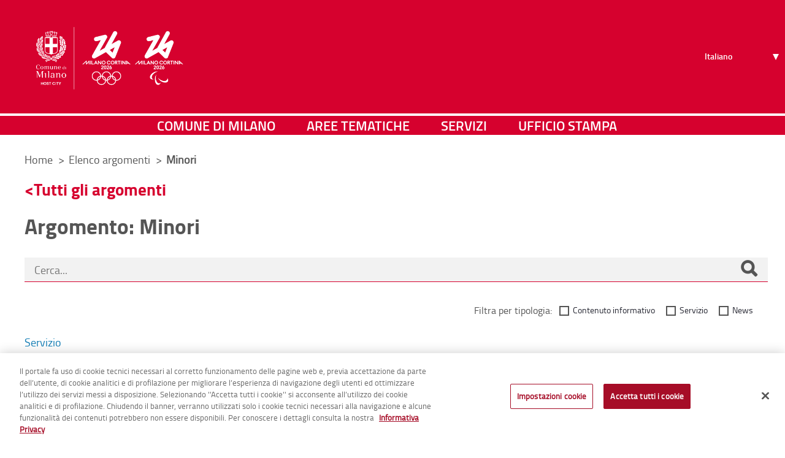

--- FILE ---
content_type: text/javascript
request_url: https://www-cdn.comune.milano.it/o/frontend-js-lodash-web/lodash/util.js
body_size: 558
content:
/**
 * Copyright (c) 2000-present Liferay, Inc. All rights reserved.
 *
 * This library is free software; you can redistribute it and/or modify it under
 * the terms of the GNU Lesser General Public License as published by the Free
 * Software Foundation; either version 2.1 of the License, or (at your option)
 * any later version.
 *
 * This library is distributed in the hope that it will be useful, but WITHOUT
 * ANY WARRANTY; without even the implied warranty of MERCHANTABILITY or FITNESS
 * FOR A PARTICULAR PURPOSE. See the GNU Lesser General Public License for more
 * details.
 */
_.mixin({
  bindKeyRight: function bindKeyRight(context, key) {
    var args = _.toArray(arguments).slice(2);

    args.unshift(_.bindKey(context, key));
    return _.partialRight.apply(_, args);
  },
  bindRight: function bindRight(fn, context) {
    var args = _.toArray(arguments).slice(2);

    args.unshift(_.bind(fn, context));
    return _.partialRight.apply(_, args);
  },
  cached: function cached(fn) {
    return _.memoize(fn, function () {
      return arguments.length > 1 ? Array.prototype.join.call(arguments, '_') : String(arguments[0]);
    });
  }
});

_.mixin({
  namespace: function namespace(obj, path) {
    if (arguments.length === 1) {
      path = obj;
      obj = this;
    }

    if (_.isString(path)) {
      path = path.split('.');
    }

    for (var i = 0; i < path.length; i++) {
      var name = path[i];
      obj[name] = obj[name] || {};
      obj = obj[name];
    }

    return obj;
  }
}, {
  chain: false
});
//# sourceMappingURL=util.js.map

--- FILE ---
content_type: text/javascript
request_url: https://www-cdn.comune.milano.it/o/cdm-theme/js/datepicker-it.js
body_size: 425
content:
/* Italian initialisation for the jQuery UI date picker plugin. */
/* Written by Antonello Pasella (antonello.pasella@gmail.com). */
( function( factory ) {
	if ( typeof define === "function" && define.amd ) {

		// AMD. Register as an anonymous module.
		define( [ "../widgets/datepicker" ], factory );
	} else {

		// Browser globals
		factory( jQuery.datepicker );
	}
}( function( datepicker ) {

datepicker.regional.it = {
	closeText: "Chiudi",
	prevText: "&#x3C;Prec",
	nextText: "Succ&#x3E;",
	currentText: "Oggi",
	monthNames: [ "Gennaio","Febbraio","Marzo","Aprile","Maggio","Giugno",
		"Luglio","Agosto","Settembre","Ottobre","Novembre","Dicembre" ],
	monthNamesShort: [ "Gen","Feb","Mar","Apr","Mag","Giu",
		"Lug","Ago","Set","Ott","Nov","Dic" ],
	dayNames: [ "Domenica","Lunedì","Martedì","Mercoledì","Giovedì","Venerdì","Sabato" ],
	dayNamesShort: [ "Dom","Lun","Mar","Mer","Gio","Ven","Sab" ],
	dayNamesMin: [ "Do","Lu","Ma","Me","Gi","Ve","Sa" ],
	weekHeader: "Sm",
	dateFormat: "dd/mm/yy",
	firstDay: 1,
	isRTL: false,
	showMonthAfterYear: false,
	yearSuffix: "" };
datepicker.setDefaults( datepicker.regional.it );

return datepicker.regional.it;

} ) );
